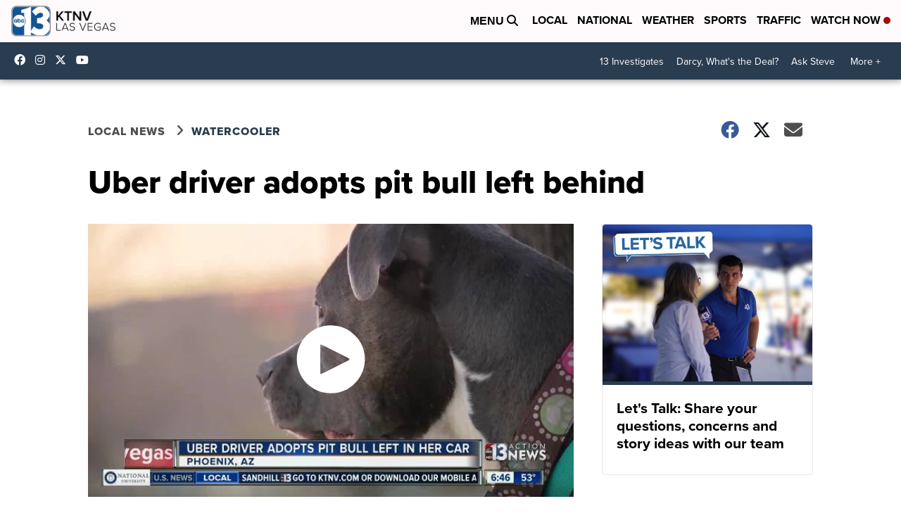

--- FILE ---
content_type: application/javascript; charset=utf-8
request_url: https://fundingchoicesmessages.google.com/f/AGSKWxVIrXCiL9ecmNlX7Q7cMUkShkwJRjsbYzG00XX_vVEzc2EpU1V5nC2LuvutJjLxdItxxGIcJKECG9DCEVentgyaEMGqgj40NkH94u7ddpDiCZp-AYyI-0ZjrV7cHqM_kuXuieVbXZnPAIwrLVN3MCHAEreYoqFwrbm8k3358lQMD75Q_H865d0IxOJP/__300_250_/adspd./tizers.php?/ads-300-/publicidade.
body_size: -1289
content:
window['fdf1fcc7-8a65-43ea-8b8d-adaf58f805bd'] = true;